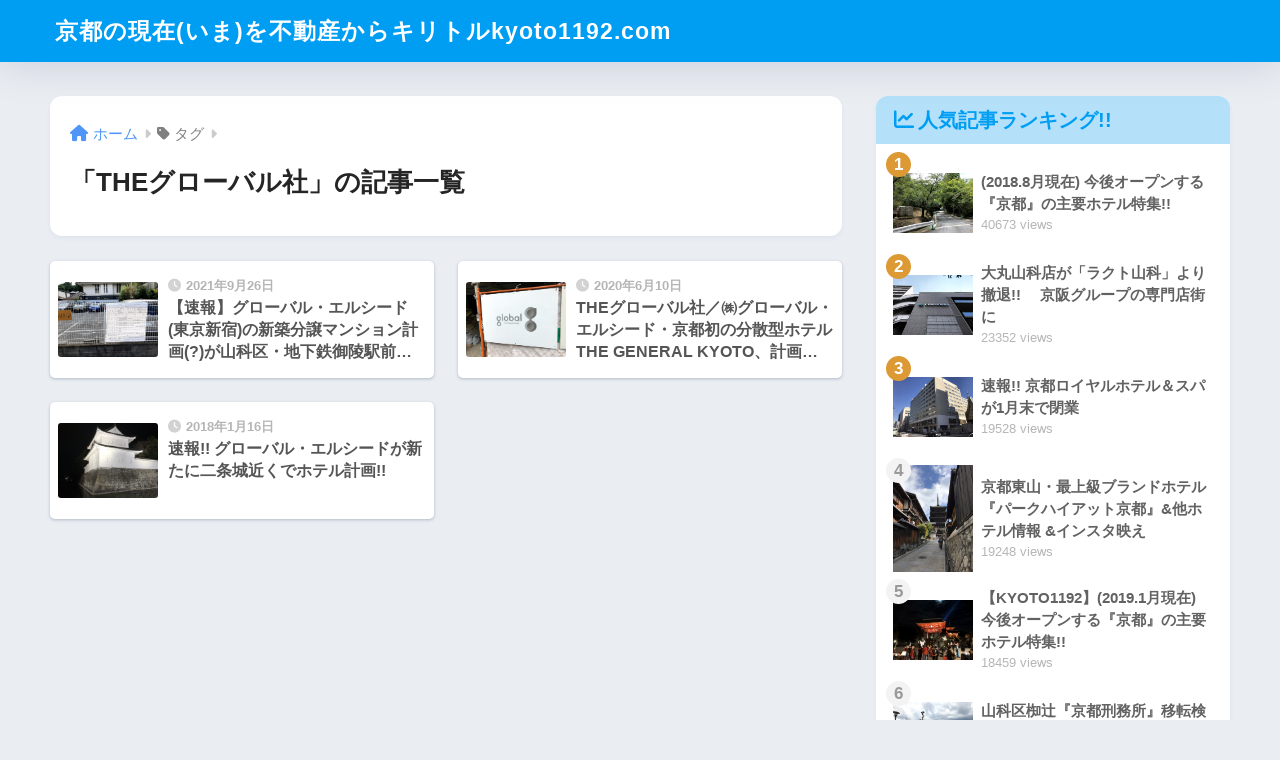

--- FILE ---
content_type: text/html; charset=utf-8
request_url: https://www.google.com/recaptcha/api2/aframe
body_size: 264
content:
<!DOCTYPE HTML><html><head><meta http-equiv="content-type" content="text/html; charset=UTF-8"></head><body><script nonce="tscsaDQjZ3jnlUIaMQJEWQ">/** Anti-fraud and anti-abuse applications only. See google.com/recaptcha */ try{var clients={'sodar':'https://pagead2.googlesyndication.com/pagead/sodar?'};window.addEventListener("message",function(a){try{if(a.source===window.parent){var b=JSON.parse(a.data);var c=clients[b['id']];if(c){var d=document.createElement('img');d.src=c+b['params']+'&rc='+(localStorage.getItem("rc::a")?sessionStorage.getItem("rc::b"):"");window.document.body.appendChild(d);sessionStorage.setItem("rc::e",parseInt(sessionStorage.getItem("rc::e")||0)+1);localStorage.setItem("rc::h",'1769027027127');}}}catch(b){}});window.parent.postMessage("_grecaptcha_ready", "*");}catch(b){}</script></body></html>